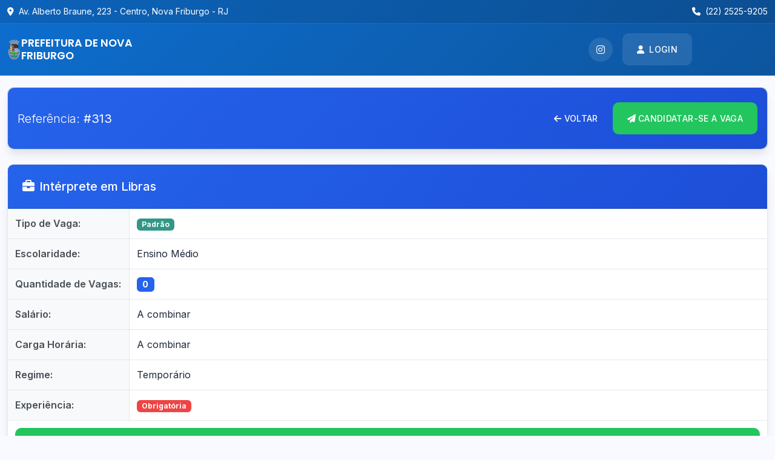

--- FILE ---
content_type: text/html; charset=utf-8
request_url: https://casadotrabalhador.pmnf.rj.gov.br/visualizar-vaga/313
body_size: 7893
content:
<!DOCTYPE html>
<html lang="pt-br">
<head>
  
  <meta charset="UTF-8">
  <meta http-equiv="X-UA-Compatible" content="IE=edge">
  <meta name="viewport" content="width=device-width, initial-scale=1.0">
  <meta name="description" content="Prefeitura de Nova Friburgo - Portal oficial dos serviços municipais">
  <meta name="keywords" content="Nova Friburgo, Prefeitura, Serviços, Empreendedor, MEI, Empresa">
  <meta name="author" content="Prefeitura Municipal de Nova Friburgo">
  
  <!-- Favicon -->
  <link rel="icon" type="image/x-icon" href="/static/favicon.ico">
  <link rel="apple-touch-icon" sizes="180x180" href="/static/images/apple-touch-icon.png">
  
  <title>Intérprete em Libras - Universidade Estácio de Sá (Campus Nova Friburgo)</title>
  
  <!-- Preconnect for performance -->
  <link rel="preconnect" href="https://fonts.googleapis.com">
  <link rel="preconnect" href="https://fonts.gstatic.com" crossorigin>
  <link rel="preconnect" href="https://cdn.jsdelivr.net">
  
  <!-- Google Fonts - Optimized -->
  <link href="https://fonts.googleapis.com/css2?family=Inter:wght@300;400;500;600;700;800&family=Poppins:wght@300;400;500;600;700&display=swap" rel="stylesheet">
  
  <!-- Bootstrap 5.3 -->
  <link href="https://cdn.jsdelivr.net/npm/bootstrap@5.3.2/dist/css/bootstrap.min.css" rel="stylesheet" integrity="sha384-T3c6CoIi6uLrA9TneNEoa7RxnatzjcDSCmG1MXxSR1GAsXEV/Dwwykc2MPK8M2HN" crossorigin="anonymous">
  
  <!-- FontAwesome 6 -->
  <link rel="stylesheet" href="https://cdnjs.cloudflare.com/ajax/libs/font-awesome/6.4.0/css/all.min.css" integrity="sha512-iecdLmaskl7CVkqkXNQ/ZH/XLlvWZOJyj7Yy7tcenmpD1ypASozpmT/E0iPtmFIB46ZmdtAc9eNBvH0H/ZpiBw==" crossorigin="anonymous">
  
  <!-- AOS Animation Library -->
  <link href="https://unpkg.com/aos@2.3.1/dist/aos.css" rel="stylesheet">
  
  <!-- Custom Template CSS -->
  <style>
    :root {
      --primary-color: #0066cc;
      --primary-dark: #004c99;
      --primary-light: #3385d6;
      --secondary-color: #28a745;
      --accent-color: #ffc107;
      --dark-color: #2c3e50;
      --light-color: #f8f9fa;
      --white: #ffffff;
      --gray-100: #f8f9fa;
      --gray-200: #e9ecef;
      --gray-300: #dee2e6;
      --gray-400: #ced4da;
      --gray-500: #adb5bd;
      --gray-600: #6c757d;
      --gray-700: #495057;
      --gray-800: #343a40;
      --gray-900: #212529;
      
      --font-primary: 'Inter', sans-serif;
      --font-secondary: 'Poppins', sans-serif;
      
      --shadow-sm: 0 2px 4px rgba(0,0,0,0.1);
      --shadow-md: 0 4px 8px rgba(0,0,0,0.15);
      --shadow-lg: 0 8px 16px rgba(0,0,0,0.2);
      --shadow-xl: 0 12px 24px rgba(0,0,0,0.25);
      
      --border-radius-sm: 0.375rem;
      --border-radius-md: 0.5rem;
      --border-radius-lg: 0.75rem;
      --border-radius-xl: 1rem;
      
      --transition-fast: 0.2s ease;
      --transition-normal: 0.3s ease;
      --transition-slow: 0.5s ease;
    }
    
    * {
      margin: 0;
      padding: 0;
      box-sizing: border-box;
    }
    
    html {
      scroll-behavior: smooth;
    }
    
    body {
      font-family: var(--font-primary);
      font-size: 16px;
      line-height: 1.6;
      color: var(--gray-800);
      background-color: var(--gray-100);
      overflow-x: hidden;
    }
    
    /* Modern Header */
    .modern-header {
      position: fixed;
      top: 0;
      left: 0;
      right: 0;
      z-index: 1000;
      background: linear-gradient(135deg, rgba(0, 102, 204, 0.95), rgba(0, 76, 153, 0.95));
      backdrop-filter: blur(10px);
      border-bottom: 1px solid rgba(255, 255, 255, 0.1);
      transition: all var(--transition-normal);
    }
    
    .header-top {
      background: rgba(0, 0, 0, 0.1);
      border-bottom: 1px solid rgba(255, 255, 255, 0.1);
      padding: 0.5rem 0;
    }
    
    .header-main {
      padding: 1rem 0;
    }
    
    .logo-section {
      display: flex;
      align-items: center;
      gap: 1rem;
    }
    
    .logo-nf {
      height: 40px;
    }
    
    .brand-text {
      color: white;
      font-family: var(--font-secondary);
      font-weight: 600;
      font-size: 1.1rem;
      margin: 0;
    }
    
    .main-nav {
      display: flex;
      align-items: center;
      gap: 2rem;
    }
    
    .nav-link-modern {
      color: white;
      text-decoration: none;
      font-weight: 500;
      padding: 0.5rem 1rem;
      border-radius: var(--border-radius-md);
      transition: all var(--transition-normal);
      position: relative;
    }
    
    .nav-link-modern:hover {
      color: white;
      background: rgba(255, 255, 255, 0.1);
      transform: translateY(-2px);
    }
    
    .nav-link-modern.active {
      background: rgba(255, 255, 255, 0.2);
    }
    
    .dropdown-modern .dropdown-menu {
      border: none;
      box-shadow: var(--shadow-lg);
      border-radius: var(--border-radius-lg);
      padding: 0.5rem;
      margin-top: 0.5rem;
    }
    
    .dropdown-modern .dropdown-item {
      border-radius: var(--border-radius-md);
      padding: 0.75rem 1rem;
      transition: all var(--transition-fast);
    }
    
    .dropdown-modern .dropdown-item:hover {
      background-color: var(--primary-color);
      color: white;
      transform: translateX(5px);
    }
    
    .user-section {
      display: flex;
      align-items: center;
      gap: 1rem;
    }
    
    .btn-login {
      background: rgba(255, 255, 255, 0.1);
      border: 1px solid rgba(255, 255, 255, 0.3);
      color: white;
      padding: 0.5rem 1.5rem;
      border-radius: var(--border-radius-lg);
      font-weight: 500;
      transition: all var(--transition-normal);
    }
    
    .btn-login:hover {
      background: white;
      color: var(--primary-color);
      transform: translateY(-2px);
      box-shadow: var(--shadow-md);
    }
    
    /* Mobile Menu */
    .mobile-menu-toggle {
      display: none;
      background: none;
      border: none;
      color: white;
      font-size: 1.5rem;
      cursor: pointer;
    }
    
    @media (max-width: 768px) {
      .main-nav {
        display: none;
      }
      
      .mobile-menu-toggle {
        display: block;
      }
      
      .brand-text {
        font-size: 0.9rem;
      }
    }
    
    /* Main Content */
    .main-content {
      min-height: calc(100vh - 140px);
    }
    
    /* Modern Cards */
    .card-modern {
      background: white;
      border: none;
      border-radius: var(--border-radius-xl);
      box-shadow: var(--shadow-md);
      transition: all var(--transition-normal);
      overflow: hidden;
    }
    
    .card-modern:hover {
      transform: translateY(-8px);
      box-shadow: var(--shadow-xl);
    }
    
    /* Buttons */
    .btn-modern {
      padding: 0.75rem 2rem;
      border-radius: var(--border-radius-lg);
      font-weight: 600;
      text-transform: uppercase;
      letter-spacing: 0.5px;
      border: none;
      transition: all var(--transition-normal);
      position: relative;
      overflow: hidden;
    }
    
    .btn-modern::before {
      content: '';
      position: absolute;
      top: 0;
      left: -100%;
      width: 100%;
      height: 100%;
      background: linear-gradient(90deg, transparent, rgba(255,255,255,0.2), transparent);
      transition: left var(--transition-slow);
    }
    
    .btn-modern:hover::before {
      left: 100%;
    }
    
    .btn-primary-modern {
      background: linear-gradient(135deg, var(--primary-color), var(--primary-dark));
      color: white;
    }
    
    .btn-primary-modern:hover {
      background: linear-gradient(135deg, var(--primary-dark), var(--primary-color));
      transform: translateY(-2px);
      box-shadow: var(--shadow-lg);
    }
    
    /* Footer */
    .modern-footer {
      background: linear-gradient(135deg, var(--dark-color), #34495e);
      color: white;
      padding: 3rem 0 1rem;
      /* margin-top: 3rem; */
    }
    
    .footer-content {
      border-bottom: 1px solid rgba(255, 255, 255, 0.1);
      padding-bottom: 2rem;
      margin-bottom: 2rem;
    }
    
    .footer-section h5 {
      font-family: var(--font-secondary);
      font-weight: 600;
      margin-bottom: 1.5rem;
      color: white;
    }
    
    .footer-link {
      color: rgba(255, 255, 255, 0.8);
      text-decoration: none;
      transition: all var(--transition-fast);
      display: block;
      padding: 0.25rem 0;
    }
    
    .footer-link:hover {
      color: white;
      transform: translateX(5px);
    }
    
    .social-links {
      display: flex;
      gap: 1rem;
    }
    
    .social-link {
      display: flex;
      align-items: center;
      justify-content: center;
      width: 40px;
      height: 40px;
      background: rgba(255, 255, 255, 0.1);
      border-radius: 50%;
      color: white;
      text-decoration: none;
      transition: all var(--transition-normal);
    }
    
    .social-link:hover {
      background: white;
      color: var(--primary-color);
      transform: translateY(-3px);
    }
    
    /* Loading Animation */
    #loadingSpinner {
      background-color: white;
      background-image: url('/static/images/banner-removebg-preview.png');
      background-repeat: no-repeat;
      background-position: center center;
      opacity: 1;
    }
    .loading-spinner {
      position: fixed;
      top: 0;
      left: 0;
      width: 100%;
      height: 100%;
      background: white;
      display: flex;
      align-items: center;
      justify-content: center;
      z-index: 9999;
      transition: opacity var(--transition-slow);
    }
    
    .spinner {
      width: 250px;
      height: 250px;
      border: 3px solid var(--gray-200);
      border-top: 3px solid var(--primary-color);
      border-radius: 50%;
      animation: spin 1s linear infinite;
    }
    
    @keyframes spin {
      0% { transform: rotate(0deg); }
      100% { transform: rotate(360deg); }
    }
    
    /* Alert System */
    .alert-modern {
      border: none;
      border-radius: var(--border-radius-lg);
      padding: 1rem 1.5rem;
      margin: 1rem 0;
      box-shadow: var(--shadow-md);
      position: relative;
      overflow: hidden;
    }
    
    .alert-modern::before {
      content: '';
      position: absolute;
      top: 0;
      left: 0;
      width: 4px;
      height: 100%;
    }
    
    .alert-success::before { background: var(--secondary-color); }
    .alert-danger::before { background: #dc3545; }
    .alert-warning::before { background: var(--accent-color); }
    .alert-info::before { background: #17a2b8; }
    
    /* Animations */
    .fade-in {
      animation: fadeIn 0.6s ease-out;
    }
    
    .slide-up {
      animation: slideUp 0.6s ease-out;
    }
    
    @keyframes fadeIn {
      from { opacity: 0; }
      to { opacity: 1; }
    }
    
    @keyframes slideUp {
      from {
        opacity: 0;
        transform: translateY(30px);
      }
      to {
        opacity: 1;
        transform: translateY(0);
      }
    }
    
    /* Utility Classes */
    .text-gradient {
      background: linear-gradient(135deg, var(--primary-color), var(--primary-dark));
      -webkit-background-clip: text;
      -webkit-text-fill-color: transparent;
      background-clip: text;
    }
    
    .glass-effect {
      background: rgba(255, 255, 255, 0.1);
      backdrop-filter: blur(10px);
      border: 1px solid rgba(255, 255, 255, 0.2);
    }
    
    .hover-scale:hover {
      transform: scale(1.05);
    }
    
    /* Responsive adjustments */
    @media (max-width: 576px) {
      .main-content {
        margin-top: 120px;
        padding: 1rem 0;
      }
      
      .modern-header .container-fluid {
        padding: 0 1rem;
      }
    }

    /* Modal Styles */
    .warnings {
      position: fixed;
      top: 0;
      left: 0;
      width: 100%;
      height: 100%;
      z-index: 9999;
      pointer-events: none;
    }

    .modaladm {
      position: fixed;
      top: 0;
      left: 0;
      width: 100%;
      height: 100%;
      background-color: rgba(0, 0, 0, 0.6);
      display: flex;
      align-items: center;
      justify-content: center;
      z-index: 10000;
      pointer-events: all;
      animation: fadeIn 0.3s ease-in-out;
    }

    .modaladm .message {
      background: white;
      border-radius: 12px;
      padding: 2rem;
      max-width: 500px;
      width: 90%;
      box-shadow: 0 20px 60px rgba(0, 0, 0, 0.3);
      animation: slideIn 0.3s ease-out;
      position: relative;
    }

    .modaladm .message h4 {
      color: var(--dark-color);
      margin-bottom: 1rem;
      font-weight: 600;
    }

    .modaladm .message p {
      color: var(--gray-600);
      line-height: 1.6;
      margin-bottom: 1.5rem;
    }

    .modaladm .btn-modal {
      gap: 1rem;
    }

    .modaladm .btn {
      padding: 0.75rem 1.5rem;
      border-radius: 8px;
      font-weight: 500;
      transition: all 0.3s ease;
    }

    .modaladm .btn-primary {
      background: linear-gradient(135deg, #dc3545, #c82333);
      border: none;
      color: white;
    }

    .modaladm .btn-primary:hover {
      transform: translateY(-2px);
      box-shadow: 0 8px 25px rgba(220, 53, 69, 0.3);
    }

    .modaladm .btn-secondary {
      background: var(--gray-500);
      border: none;
      color: white;
    }

    .modaladm .btn-secondary:hover {
      background: var(--gray-600);
      transform: translateY(-2px);
    }

    /* Message alerts */
    .modaladm.message {
      background-color: rgba(0, 0, 0, 0.8);
    }

    .modaladm.message .message {
      position: relative;
      display: flex;
      align-items: center;
      justify-content: space-between;
      background: white;
      border-radius: 8px;
      padding: 1rem 1.5rem;
      margin: 0.5rem 0;
      box-shadow: 0 5px 20px rgba(0, 0, 0, 0.2);
      border-left: 4px solid var(--primary-color);
    }

    .modaladm.message .message button {
      background: none;
      border: none;
      color: var(--gray-500);
      cursor: pointer;
      font-size: 1.2rem;
      padding: 0.25rem 0.5rem;
      border-radius: 4px;
      transition: all 0.3s ease;
    }

    .modaladm.message .message button:hover {
      background: var(--gray-200);
      color: var(--dark-color);
    }

    @keyframes fadeIn {
      from { opacity: 0; }
      to { opacity: 1; }
    }

    @keyframes slideIn {
      from {
        opacity: 0;
        transform: translateY(-50px) scale(0.9);
      }
      to {
        opacity: 1;
        transform: translateY(0) scale(1);
      }
    }
  </style>
  
  <!-- Custom CSS Block -->
  <link rel="stylesheet" href="/static/css/global-forms.css">
  

<link rel="stylesheet" href="/static/css/template.css">
<style>
  body{
  overflow-y: auto !important;
  }
:root {
  --jobs-primary-color: #2563eb;
  --jobs-primary-dark: #1d4ed8;
  --jobs-secondary-color: #64748b;
  --jobs-success-color: #10b981;
  --jobs-warning-color: #f59e0b;
  --jobs-danger-color: #ef4444;
  --jobs-background-color: #f8fafc;
  --jobs-surface-color: #ffffff;
  --jobs-text-primary: #1e293b;
  --jobs-text-secondary: #64748b;
  --jobs-text-muted: #94a3b8;
  --jobs-border-color: #e2e8f0;
  --shadow-sm: 0 1px 2px 0 rgba(0, 0, 0, 0.05);
  --shadow-md: 0 4px 6px -1px rgba(0, 0, 0, 0.1), 0 2px 4px -1px rgba(0, 0, 0, 0.06);
  --shadow-lg: 0 10px 15px -3px rgba(0, 0, 0, 0.1), 0 4px 6px -2px rgba(0, 0, 0, 0.05);
  --radius-sm: 0.375rem;
  --radius-md: 0.5rem;
  --radius-lg: 0.75rem;
  --spacing-xs: 0.25rem;
  --spacing-sm: 0.5rem;
  --spacing-md: 1rem;
  --spacing-lg: 1.5rem;
  --spacing-xl: 2rem;
}

.detail-table {
  border: none;
}

.detail-table td {
  border: none;
  padding: 0.75rem;
  vertical-align: top;
}

.detail-table .label-col {
  background-color: #f8f9fa;
  font-weight: 600;
  color: #495057;
  width: 200px;
  border-right: 1px solid #e2e8f0;
}

.detail-table .value-col {
  background-color: #ffffff;
  color: #1e293b;
}

.detail-table tr:not(:last-child) td {
  border-bottom: 1px solid #e2e8f0;
}

.badge-custom {
  font-size: 0.875rem;
  padding: 0.375rem 0.75rem;
}

.info-card {
  border: 1px solid #e2e8f0;
  border-radius: 10px;
  overflow: hidden;
  box-shadow: 0px 10px 15px -3px rgba(0, 0, 0, 0.1);
  background-color: #ffffff;
}

.action-buttons {
  gap: 0.5rem;
}

.company-info {
  background: linear-gradient(135deg, var(--jobs-primary-color), var(--jobs-primary-dark));
  color: white;
  padding: var(--spacing-lg);
  display: flex;
  justify-content: space-between;
  align-items: center;
}

.job-info {
  background: linear-gradient(135deg, var(--jobs-primary-color), var(--jobs-primary-dark));
  color: white;
  padding: var(--spacing-lg);
  display: flex;
  justify-content: space-between;
  align-items: center;
}

.card-header-jobs {
  background: linear-gradient(135deg, var(--jobs-primary-color), var(--jobs-primary-dark));
  color: white;
  padding: var(--spacing-lg);
  display: flex;
  justify-content: space-between;
  align-items: center;
}

.header-hero {
  border-radius: 10px;
  box-shadow: 0px 10px 15px -3px rgba(0, 0, 0, 0.1);
}

.header-hero .card-body {
  border-radius: 10px;
}

@media (max-width: 768px) {
  .detail-table .label-col {
    width: 120px;
    font-size: 0.875rem;
  }
  
  .detail-table .value-col {
    font-size: 0.875rem;
  }
}

.contact-info {
  background: linear-gradient(135deg, var(--secondary-color), #1e7e6b);
  color: white;
  padding: var(--spacing-lg);
  display: flex;
  justify-content: space-between;
  align-items: center;
}
</style>

  
  <!-- Google Analytics -->
  <script async src="https://www.googletagmanager.com/gtag/js?id=G-6PFZS9T0XW"></script>
  <script>
    window.dataLayer = window.dataLayer || [];
    function gtag(){dataLayer.push(arguments);}
    gtag('js', new Date());
    gtag('config', 'G-6PFZS9T0XW');
  </script>
</head>

<body>
  <!-- Warnings Modal Container -->
  <div class="warnings"></div>
  
  <!-- Loading Spinner -->
  <div id="loadingSpinner" class="loading-spinner">
    <div class="spinner"></div>    
  </div>

  <!-- Modern Header -->
  <header class="modern-header">
    <!-- Top Bar -->
    <div class="header-top">
      <div class="container-fluid">
        <div class="row align-items-center">
          <div class="col-md-6">
            <div class="d-flex align-items-center text-white small">
              <i class="fas fa-map-marker-alt me-2"></i>
              <span>Av. Alberto Braune, 223 - Centro, Nova Friburgo - RJ</span>
            </div>
          </div>
          <div class="col-md-6 text-end">
            <div class="d-flex align-items-center justify-content-end text-white small">
              <i class="fas fa-phone me-2"></i>
              <span>(22) 2525-9205</span>
            </div>
          </div>
        </div>
      </div>
    </div>
    
    <!-- Main Header -->
    <div class="header-main">
      <div class="container-fluid">
        <div class="row align-items-center">
          <div class="col-md-3">
            <div class="logo-section">
              <img src="/static/images/brasao-nf.png" alt="Brasão Nova Friburgo" class="logo-nf">
              <h1 class="brand-text">PREFEITURA DE NOVA FRIBURGO</h1>
            </div>
          </div>
          
          <div class="col-md-6">
            <!-- <nav class="main-nav">
              <a href="/" class="nav-link-modern">
                <i class="fas fa-briefcase me-2"></i>Trabalho e Renda
              </a>
              <a href="/financas/" class="nav-link-modern">
                <i class="fas fa-chart-line me-2"></i>Finanças
              </a>
              <a href="#" class="nav-link-modern">
                <i class="fas fa-rocket me-2"></i>Empreendorismo
              </a>
              
              <div class="dropdown dropdown-modern">
                <a class="nav-link-modern dropdown-toggle" href="#" role="button" data-bs-toggle="dropdown">
                  <i class="fas fa-th-large me-2"></i>Outros Sistemas
                </a>
                <ul class="dropdown-menu">
                  <li><h6 class="dropdown-header">Sistemas Disponíveis</h6></li>
                  <li><a class="dropdown-item" href="https://casadotrabalhador.pmnf.rj.gov.br">
                    <i class="fas fa-briefcase me-2"></i>Trabalho e Renda
                  </a></li>
                  <li><a class="dropdown-item" href="https://julianasalvatore.github.io/smctieps_newmod/">
                    <i class="fas fa-microscope me-2"></i>Ciência e Tecnologia
                  </a></li>
                  <li><a class="dropdown-item" href="#">
                    <i class="fas fa-lightbulb me-2"></i>Iluminação Pública
                  </a></li>
                  <li><a class="dropdown-item" href="https://senhas.novafriburgo.rj.gov.br">
                    <i class="fas fa-ticket-alt me-2"></i>Senhas de Turismo
                  </a></li>
                  <li><a class="dropdown-item" href="https://culturanf.novafriburgo.rj.gov.br">
                    <i class="fas fa-palette me-2"></i>Mapeamento Cultural
                  </a></li>
                </ul>
              </div>
            </nav> -->
          </div>
          
          <div class="col-md-3">
            <div class="user-section">
              <div class="social-links me-3">
                <!-- <a href="https://www.facebook.com/desenvolvenf/" target="_blank" class="social-link">
                  <i class="fab fa-facebook-f"></i>
                </a> -->
                <a href="https://www.instagram.com/cienciaetecnologianf/" target="_blank" class="social-link">
                  <i class="fab fa-instagram"></i>
                </a>
              </div>
              
              
                <a href="/login/" class="btn btn-login">
                  <i class="fas fa-user me-2"></i>Login
                </a>
              
              
              <button class="mobile-menu-toggle" data-bs-toggle="offcanvas" data-bs-target="#mobileMenu">
                <i class="fas fa-bars"></i>
              </button>
            </div>
          </div>
        </div>
      </div>
    </div>
  </header>

  <!-- Mobile Menu Offcanvas -->
  <div class="offcanvas offcanvas-start" tabindex="-1" id="mobileMenu">
    <div class="offcanvas-header">
      <h5 class="offcanvas-title">Menu</h5>
      <button type="button" class="btn-close" data-bs-dismiss="offcanvas"></button>
    </div>
    <div class="offcanvas-body">
      <nav class="d-flex flex-column gap-3">
        <a href="https://casadotrabalhador.pmnf.rj.gov.br" class="nav-link-modern">Trabalho e Renda</a>
        <a href="/financas/" class="nav-link-modern">Finanças</a>
        <a href="#" class="nav-link-modern">Empreendorismo</a>
        <hr>
        <h6>Outros Sistemas</h6>
        <a href="https://casadotrabalhador.pmnf.rj.gov.br" class="nav-link-modern">Trabalho e Renda</a>
        <a href="https://julianasalvatore.github.io/smctieps_newmod/" class="nav-link-modern">Ciência e Tecnologia</a>
        <a href="#" class="nav-link-modern">Iluminação Pública</a>
        <a href="https://senhas.novafriburgo.rj.gov.br" class="nav-link-modern">Senhas de Turismo</a>
        <a href="https://culturanf.novafriburgo.rj.gov.br" class="nav-link-modern">Mapeamento Cultural</a>
      </nav>
    </div>
  </div>

  <!-- Page Title Section -->
  

  <!-- Navigation Block -->
  

  <!-- Main Content -->
  <main class="main-content">
    <div class="container-fluid px-0">
      
<div class="container-fluid py-4">
  <!-- Header Principal -->
  <div class="row mb-4" style="margin-top: 120px;">
    <div class="col-12">
      <div class="card header-hero">
        <div class="card-body py-4" style="background: linear-gradient(135deg, var(--jobs-primary-color), var(--jobs-primary-dark)); color: white;">
          <div class="d-flex flex-column flex-lg-row justify-content-between align-items-start align-items-lg-center">
            <div class="text-center text-lg-start mb-3 mb-lg-0">              
              <p class="lead mb-0">Referência: <strong>#313</strong></p>
            </div>
            <div class="d-flex flex-column flex-md-row action-buttons">
              <a href="/vagas/" class="btn btn-outline-light mb-2 mb-md-0">
                <i class="fas fa-arrow-left me-1"></i>Voltar
              </a>
              
              <a href="/visualizar-vaga/alt0x%23313/candidatar-se" class="btn btn-success">
                <i class="fas fa-paper-plane me-1"></i>CANDIDATAR-se A VAGA
              </a>
            </div>
          </div>
        </div>
      </div>
    </div>
  </div>

  <div class="row">
    

    <!-- Informações da Vaga -->
    <div class="col-12 mb-4">
      <div class="card info-card h-100">
        <div class="card-header job-info">
          <h5 class="mb-0">
            <i class="fas fa-briefcase me-2"></i>Intérprete em Libras
          </h5>
        </div>
        <div class="card-body p-0">
          <table class="table detail-table mb-0">
            <tbody>
              <tr>
                <td class="label-col">Tipo de Vaga:</td>
                <td class="value-col">
                  
                    <span class="badge" style="background-color: var(--secondary-color); color: white;">Padrão</span>
                  
                </td>
              </tr>
              <tr>
                <td class="label-col">Escolaridade:</td>
                <td class="value-col">Ensino Médio</td>
              </tr>
              <tr>
                <td class="label-col">Quantidade de Vagas:</td>
                <td class="value-col">
                  <span class="badge" style="background-color: var(--jobs-primary-color); color: white; font-size: 0.9rem;">0</span>
                </td>
              </tr>
              
              <tr>
                <td class="label-col">Salário:</td>
                <td class="value-col">A combinar</td>
              </tr>
              
              
              <tr>
                <td class="label-col">Carga Horária:</td>
                <td class="value-col">A combinar</td>
              </tr>
              
              
              <tr>
                <td class="label-col">Regime:</td>
                <td class="value-col">Temporário</td>
              </tr>
              
              <tr>
                <td class="label-col">Experiência:</td>
                <td class="value-col">
                  
                    <span class="badge" style="background-color: var(--danger-color); color: white;">Obrigatória</span>
                  
                </td>
              </tr>
              <tr>                
                <td class="value-col" colspan="2">
                  <a href="/visualizar-vaga/alt0x%23313/candidatar-se" class="btn btn-success w-100">
                    CANDIDATAR-se a vaga
                  </a>
                </td>
              </tr>
            </tbody>
          </table>
        </div>
      </div>
    </div>
  </div>

  <!-- Descrições, Observações e Informações de Contato -->
  <div class="row">
    
    <div class="col-lg-4 mb-4">
      <div class="card info-card h-100">
        <div class="card-header card-header-jobs">
          <h5 class="mb-0">
            <i class="fas fa-tasks me-2"></i>Atribuições do Cargo
          </h5>
        </div>
        <div class="card-body">
          <div class="text-muted">Formação em Libras e experiência na área<br>Desejável conhecimento em administração</div>
        </div>
      </div>
    </div>
    

    
    
    <!-- Informações de Contato da Casa do Trabalhador -->
    <div class="col-lg-8 mb-4">
      <div class="card info-card h-100">
        <div class="card-header contact-info">
          <h5 class="mb-0">
            <i class="fas fa-info-circle me-2"></i>Para mais informações entre em contato com a Casa do Trabalhador
          </h5>
        </div>
        <div class="card-body p-0">
          <table class="table detail-table mb-0">
            <tbody>
              <tr>
                <td class="label-col">Telefone 1:</td>
                <td class="value-col">
                  (22) 99793-5451
                  <a href="tel:+5522997935451" class="ms-2" title="Ligar">
                    <i class="fas fa-phone text-primary"></i>
                  </a>
                  <a href="https://wa.me/5522997935451" target="_blank" class="ms-2" title="WhatsApp">
                    <i class="fab fa-whatsapp text-success"></i>
                  </a>
                </td>
              </tr>
              <tr>
                <td class="label-col">Telefone 2:</td>
                <td class="value-col">
                  (22) 2525-9205
                  <a href="tel:+552225259205" class="ms-2" title="Ligar">
                    <i class="fas fa-phone text-primary"></i>
                  </a>
                </td>
              </tr>
              <tr>
                <td class="label-col">Endereço:</td>
                <td class="value-col">
                  Av. Alberto Braune - 223 (Antiga rodoviária)
                  <a href="https://maps.google.com/?q=Av.+Alberto+Braune+223+Nova+Friburgo" target="_blank" class="ms-2" title="Ver no Mapa">
                    <i class="fas fa-map-marker-alt text-danger"></i>
                  </a>
                </td>
              </tr>
            </tbody>
          </table>
        </div>
      </div>
    </div>
  </div>

  <!-- Informações de Controle -->
  

</div>

    </div>
  </main>

  <!-- Footer Block -->
  

  <!-- Modern Footer -->
  <footer class="modern-footer">
    <div class="container">
      <div class="footer-content">
        <div class="row">
          <div class="col-lg-4 mb-4">
            <div class="footer-section">
              <div class="logo-section mb-3">
                <img src="/static/images/brasao-nf.png" alt="Brasão Nova Friburgo" class="logo-nf mb-3">
                <h5>Prefeitura de Nova Friburgo</h5>
              </div>
              <p class="text-light mb-3">
                Av. Alberto Braune, 225 - Centro<br>
                Nova Friburgo - RJ, 28613-001<br>
                Horário: 09:00 às 17:00 (Seg. à Sex.)
              </p>
              <div class="social-links">
                <!-- <a href="https://www.facebook.com/desenvolvenf/" target="_blank" class="social-link">
                  <i class="fab fa-facebook-f"></i>
                </a> -->
                <a href="https://www.instagram.com/cienciaetecnologianf/" target="_blank" class="social-link">
                  <i class="fab fa-instagram"></i>
                </a>
              </div>
            </div>
          </div>
          
          <div class="col-lg-4 mb-4">
            <div class="footer-section">
              <h5>Plataformas</h5>
              <a href="#" class="footer-link">Capacitação Profissional</a>
              <a href="#" class="footer-link">Cidade Inteligente</a>
              <a href="#" class="footer-link">Eventos</a>
              <a href="#" class="footer-link">Finanças</a>
            </div>
          </div>
          
          <div class="col-lg-4 mb-4">
            <div class="footer-section">
              <h5>Sistemas</h5>
              <a href="/" class="footer-link">Trabalho e Renda</a>
              <a href="#" class="footer-link">Iluminação Pública</a>
              <a href="https://senhas.novafriburgo.rj.gov.br/login/?next=/" class="footer-link">Senhas de Turismo</a>
              <a href="https://culturanf.novafriburgo.rj.gov.br/" class="footer-link">Mapeamento Cultural</a>
            </div>
          </div>
        </div>
      </div>
      
      <div class="text-center py-3">
        <p class="mb-0 text-light">
          &copy; 2025 SUBSECRETARIA DE TECNOLOGIA DA INFORMAÇÃO - PREFEITURA DE NOVA FRIBURGO
        </p>
      </div>
    </div>
  </footer>

  <!-- Alert System -->
  

  <!-- Bootstrap JS -->
  <script src="https://cdn.jsdelivr.net/npm/bootstrap@5.3.2/dist/js/bootstrap.bundle.min.js" integrity="sha384-C6RzsynM9kWDrMNeT87bh95OGNyZPhcTNXj1NW7RuBCsyN/o0jlpcV8Qyq46cDfL" crossorigin="anonymous"></script>
  
  <!-- AOS Animation -->
  <script src="https://unpkg.com/aos@2.3.1/dist/aos.js"></script>
  
  <!-- Custom JavaScript -->
  <script>
    // Initialize AOS
    AOS.init({
      duration: 800,
      easing: 'ease-in-out',
      once: true
    });

    // Loading Screen
    window.addEventListener('load', function() {
      const spinner = document.getElementById('loadingSpinner');
      if (spinner) {
        spinner.style.opacity = '0';
        setTimeout(() => {
          spinner.style.display = 'none';
        }, 300);
      }
    });

    // Header scroll effect
    window.addEventListener('scroll', function() {
      const header = document.querySelector('.modern-header');
      if (window.scrollY > 100) {
        header.style.background = 'linear-gradient(135deg, rgba(0, 102, 204, 0.95), rgba(0, 76, 153, 0.95))';
      } else {
        header.style.background = '';
      }
    });

    // Auto-hide alerts
    document.addEventListener('DOMContentLoaded', function() {
      const alerts = document.querySelectorAll('.alert-modern');
      alerts.forEach(alert => {
        setTimeout(() => {
          const bsAlert = new bootstrap.Alert(alert);
          bsAlert.close();
        }, 5000);
      });
    });

    // Smooth scroll for anchor links
    document.querySelectorAll('a[href^="#"]').forEach(anchor => {
      anchor.addEventListener('click', function (e) {
        e.preventDefault();
        const target = document.querySelector(this.getAttribute('href'));
        if (target) {
          target.scrollIntoView({
            behavior: 'smooth',
            block: 'start'
          });
        }
      });
    });
  </script>

  <!-- Custom JS Block -->
  

<script>
// Adicionar funcionalidade de responsividade extra se necessário
document.addEventListener('DOMContentLoaded', function() {
    // Ajustar altura dos cards para ficarem iguais
    function equalizeCardHeights() {
        const cards = document.querySelectorAll('.info-card');
        if (window.innerWidth >= 992) { // lg breakpoint
            let maxHeight = 0;
            cards.forEach(card => {
                card.style.height = 'auto';
                const height = card.offsetHeight;
                if (height > maxHeight) {
                    maxHeight = height;
                }
            });
            cards.forEach(card => {
                card.style.height = maxHeight + 'px';
            });
        } else {
            cards.forEach(card => {
                card.style.height = 'auto';
            });
        }
    }
    
    equalizeCardHeights();
    window.addEventListener('resize', equalizeCardHeights);
});
</script>

</body>
</html>


--- FILE ---
content_type: text/css
request_url: https://casadotrabalhador.pmnf.rj.gov.br/static/css/global-forms.css
body_size: 1785
content:
/* Global Form Styles for Casa do Trabalhador */
/* This file ensures consistent form styling across the entire application */

/* CSS Variables for consistency */
:root {
    /* Primary colors */
    /* --primary-color: #329787; */
    --primary-hover: #2d8073;
    --primary-light: #4fb3a6;
    /* --primary-dark: #1e5e56; */
    
    /* Common form colors */
    --form-text: #1f2937;
    --form-text-muted: #6b7280;
    --form-border: #e5e7eb;
    --form-bg: #ffffff;
    --form-error: #ef4444;
    --form-success: #22c55e;
    --form-warning: #f59e0b;
    --form-info: #06b6d4;
    
    /* Spacing */
    --form-spacing-xs: 0.25rem;
    --form-spacing-sm: 0.5rem;
    --form-spacing-md: 1rem;
    --form-spacing-lg: 1.5rem;
    --form-spacing-xl: 2rem;
    
    /* Radius */
    --form-radius: 8px;
    --form-radius-sm: 6px;
    --form-radius-lg: 12px;
    
    /* Shadows */
    --form-shadow: 0 1px 3px 0 rgba(0, 0, 0, 0.1);
    --form-shadow-lg: 0 4px 6px -1px rgba(0, 0, 0, 0.1);
}

/* Global form control styling */
.form-control {
    border: 2px solid var(--form-border);
    border-radius: var(--form-radius);
    padding: var(--form-spacing-md);
    font-size: 1rem;
    transition: all 0.2s ease;
    background-color: var(--form-bg);
    color: var(--form-text);
    font-family: inherit;
    line-height: 1.5;
}

.form-control:focus {
    outline: none;
    border-color: var(--primary-color);
    box-shadow: 0 0 0 3px rgba(50, 151, 135, 0.1);
}

.form-control:disabled {
    background-color: #f3f4f6;
    border-color: #d1d5db;
    color: var(--form-text-muted);
    cursor: not-allowed;
}

.form-control.is-invalid {
    border-color: var(--form-error);
}

.form-control.is-valid {
    border-color: var(--form-success);
}

/* Form labels */
.form-label {
    font-weight: 600;
    color: var(--form-text);
    margin-bottom: var(--form-spacing-sm);
    display: block;
}

/* Form groups */
.form-group {
    margin-bottom: var(--form-spacing-lg);
}

/* Button styling */
.btn {
    display: inline-flex;
    align-items: center;
    justify-content: center;
    padding: var(--form-spacing-md) var(--form-spacing-lg);
    font-size: 0.875rem;
    font-weight: 500;
    text-decoration: none;
    border: none;
    border-radius: var(--form-radius);
    cursor: pointer;
    transition: all 0.2s ease;
    text-transform: uppercase;
    letter-spacing: 0.025em;
    min-height: 44px;
}

.btn:hover {
    transform: translateY(-1px);
    box-shadow: var(--form-shadow-lg);
}

.btn-primary {
    background-color: var(--primary-color);
    color: white;
}

.btn-primary:hover {
    background-color: var(--primary-hover);
    color: white;
}

.btn-secondary {
    background-color: #f3f4f6;
    color: var(--form-text);
    border: 1px solid var(--form-border);
}

.btn-secondary:hover {
    background-color: #e5e7eb;
    color: var(--form-text);
}

.btn-outline-danger {
    background-color: transparent;
    color: var(--form-error);
    border: 1px solid var(--form-error);
}

.btn-outline-danger:hover {
    background-color: var(--form-error);
    color: white;
}

.btn-success {
    background-color: var(--form-success);
    color: white;
}

.btn-success:hover {
    background-color: #16a34a;
    color: white;
}

/* Alert styling */
.alert {
    padding: var(--form-spacing-md) var(--form-spacing-lg);
    border-radius: var(--form-radius);
    margin-bottom: var(--form-spacing-lg);
    border: none;
    font-weight: 500;
}

.alert-success {
    background-color: var(--form-success);
    color: white;
}

.alert-danger {
    background-color: var(--form-error);
    color: white;
}

.alert-warning {
    background-color: var(--form-warning);
    color: white;
}

.alert-info {
    background-color: var(--form-info);
    color: white;
}

/* Form validation feedback */
.invalid-feedback {
    display: block;
    color: var(--form-error);
    font-size: 0.875rem;
    margin-top: var(--form-spacing-xs);
}

.valid-feedback {
    display: block;
    color: var(--form-success);
    font-size: 0.875rem;
    margin-top: var(--form-spacing-xs);
}

/* Form switch styling */
.form-switch .form-check-input {
    width: 2.5rem;
    height: 1.25rem;
    background-color: #d1d5db;
    border: none;
    border-radius: 1rem;
    cursor: pointer;
    transition: all 0.2s ease;
}

.form-switch .form-check-input:checked {
    background-color: var(--primary-color);
    border-color: var(--primary-color);
}

.form-switch .form-check-input:focus {
    box-shadow: 0 0 0 3px rgba(50, 151, 135, 0.1);
}

.form-switch .form-check-label {
    font-weight: 500;
    color: var(--form-text);
    padding-left: var(--form-spacing-sm);
}

/* Form check styling */
.form-check-input {
    width: 1.25rem;
    height: 1.25rem;
    border: 2px solid var(--form-border);
    border-radius: var(--form-radius-sm);
    transition: all 0.2s ease;
}

.form-check-input:checked {
    background-color: var(--primary-color);
    border-color: var(--primary-color);
}

.form-check-input:focus {
    box-shadow: 0 0 0 3px rgba(50, 151, 135, 0.1);
}

.form-check-label {
    font-weight: 500;
    color: var(--form-text);
    padding-left: var(--form-spacing-sm);
}

/* Select styling */
.form-select {
    border: 2px solid var(--form-border);
    border-radius: var(--form-radius);
    padding: var(--form-spacing-md);
    font-size: 1rem;
    transition: all 0.2s ease;
    background-color: var(--form-bg);
    color: var(--form-text);
}

.form-select:focus {
    outline: none;
    border-color: var(--primary-color);
    box-shadow: 0 0 0 3px rgba(50, 151, 135, 0.1);
}

/* Textarea styling */
textarea.form-control {
    min-height: 120px;
    resize: vertical;
}

/* File input styling */
.form-control[type="file"] {
    padding: var(--form-spacing-sm);
}

/* Placeholder styling */
.form-control::placeholder {
    color: var(--form-text-muted);
    opacity: 1;
}

/* Required field indicator */
.required::after,
.form-label .text-danger {
    content: " *";
    color: var(--form-error);
    font-weight: bold;
}

/* Responsive adjustments */
@media (max-width: 768px) {
    .form-control {
        font-size: 16px; /* Prevents zoom on iOS */
    }
    
    .btn {
        padding: var(--form-spacing-md) var(--form-spacing-lg);
        font-size: 1rem;
    }
}

/* Specific overrides for legacy styles */
.form-control.bg-light {
    background-color: #f8f9fa;
}

.form-control.my-2 {
    margin-top: var(--form-spacing-sm);
    margin-bottom: var(--form-spacing-sm);
}

/* Clean up any conflicting inline styles */
.form-control[style*="background-color"] {
    background-color: var(--form-bg) !important;
}

.btn[style*="background-color"] {
    background-color: var(--primary-color) !important;
}

/* List styling for forms */
#form_cadastro_vaga ul,
#form_cadastro_vaga li {
    list-style: none;
    margin: 0;
    padding: 0;
}

/* Hover effects for form buttons */
#form_cadastro_vaga button:hover,
.btn-primary:hover {
    background-color: var(--primary-hover) !important;
    border-color: var(--primary-hover) !important;
    color: white !important;
}

/* Override specific form styles */
#form_cadastro button,
.btn-primary {
    background-color: var(--primary-color) !important;
    border-color: var(--primary-color) !important;
}

/* Switch visibility fix */
#id_ativo {
    opacity: 1;
}

/* Form switch layout */
.form-check {
    display: flex;
    align-items: center;
}

.form-switch span {
    margin-left: 10px;
    padding-top: 4px;
}

.form-switch .form-check-input {
    margin-left: 0;
}


--- FILE ---
content_type: text/css
request_url: https://casadotrabalhador.pmnf.rj.gov.br/static/css/template.css
body_size: 3320
content:
/* Modern Template Overrides */
:root {
  /* Legacy variables for backward compatibility */
  --secondary-color: #329787;
  --main-color: #084775;
  
  /* Modern design system variables */
  --primary-color: #2563eb;
  --primary-dark: #1d4ed8;
  --primary-light: #3b82f6;
  --secondary-color-modern: #64748b;
  --accent-color: #f59e0b;
  --success-color: #10b981;
  --warning-color: #f59e0b;
  --danger-color: #ef4444;
  --background-color: #f8fafc;
  --surface-color: #ffffff;
  --text-primary: #1e293b;
  --text-secondary: #64748b;
  --text-muted: #94a3b8;
  --border-color: #e2e8f0;
  --shadow-sm: 0 1px 2px 0 rgba(0, 0, 0, 0.05);
  --shadow-md: 0 4px 6px -1px rgba(0, 0, 0, 0.1), 0 2px 4px -1px rgba(0, 0, 0, 0.06);
  --shadow-lg: 0 10px 15px -3px rgba(0, 0, 0, 0.1), 0 4px 6px -2px rgba(0, 0, 0, 0.05);
  --radius-sm: 0.375rem;
  --radius-md: 0.5rem;
  --radius-lg: 0.75rem;
  --spacing-xs: 0.25rem;
  --spacing-sm: 0.5rem;
  --spacing-md: 1rem;
  --spacing-lg: 1.5rem;
  --spacing-xl: 2rem;
}

/* Modern body styles */
.modern-body {
  overflow: auto !important;
  background-color: var(--background-color) !important;
  font-family: 'Inter', -apple-system, BlinkMacSystemFont, 'Segoe UI', Roboto, sans-serif !important;
  line-height: 1.6;
  color: var(--text-primary);
  min-height: 100vh;
  display: flex;
  flex-direction: column;
}

/* Modern button styles */
.btn-btfl {
  background: linear-gradient(135deg, var(--primary-color), var(--primary-dark));
  border: none;
  color: white;
  padding: var(--spacing-sm) var(--spacing-lg);
  border-radius: var(--radius-md);
  font-weight: 500;
  transition: all 0.3s ease;
  text-decoration: none;
  display: inline-flex;
  align-items: center;
  gap: var(--spacing-sm);
}

.btn-btfl:hover {
  background: linear-gradient(135deg, var(--primary-dark), #1e40af);
  color: white;
  transform: translateY(-1px);
  box-shadow: var(--shadow-md);
}

/* Legacy compatibility */
html,
body {
  min-height: 100vh;
  min-width: 450px;
}

#mainBlock{
  margin: auto;
}

body {
  overflow: hidden;
  background-color: #dbe9ff30;
}

header {
  background-color: white;
  border-bottom: 1px solid #d9d9d9;
}
/* header  */
.bg-destaque {
  /* background-color: #F8F8F8; */
  /* background-color: #f8f8f8; */
  /* padding-top: 50px;
  padding-bottom: 50px; */
}
#nav-superior {
  height: 38px;
  background-color: var(--main-color);
}
#nav-inferior {
  height: 76px;
  background-color: #ffffff;
}
.img-logo {
  width: 112px;
}
.logo-nf {
  width: 23px;
  margin-top: auto;
  margin-bottom: auto;
}
.nv-sp {
  color: #fff;
}
.nv-titulo {
  color: #343434;
}
li a {
  color: #fff;
  text-decoration: none;
  transition: all 0.25s ease;
  font-size: 10pt !important;
}
li a:hover {
  color: rgb(228, 224, 224);
}
.nav-a li {
  list-style: none;
}
#navegacao {
  margin-top: 166px;
}
.d-social {
  width: 30px;
  height: 30px;
}
.a-social {
  color: #343434;
}
.a-social:hover {
  color: #0d578e;
}
a {
  text-decoration: none;
}

/* template */
.s-nav {
  height: 78px;
  width: 78px;
  border-style: solid;
  border-color: #0d568e52;
  background-color: #d9d9d9;
}

.s-nav-active {
  border-style: solid;
  border-color: var(--secondary-color);
}
.img-destaque {
  width: 786px;
  height: auto;
}
.img-destaque img {
  border-radius: 1.8rem;
}
.banner_img_destaque {
  height: 300px;
  width: 800px;
}
.text-destaque {
  flex-grow: 1;
  text-align: justify;
}
.time {
  font-size: 9pt;
  color: #8a8a8a;
}
p,
h5,
ul {
  margin: 0;
}
.btn-details {
  color: #0d578e !important;
  border-color: #0d578e !important;
  transition: 0.25s ease-in-out;
}
.btn-details:hover {
  background-color: #0d578e !important;
  color: #fff !important;
}
.c-img {
  height: auto;
  width: 279px;
}
.banner-img {
  height: 101px;
  border-radius: 10px;
  width: 279px;
}
.c-text {
  padding: 20px;
  height: 66%;
}
.curso-text {
  padding: 10px 10px;
}
.cursos-text {
  padding: 10px 10px;

  /* background-color: #343434; */
}
.d-img {
  /* height: 229px; */
  width: 229px;
}
.det-img {
  width: 100%;
}
.item {
  margin-bottom: 30px;
  width: 280px;
  /* height: 100%; */
  padding-top: 0px;
  /* padding-bottom: 15px; */
  border-radius: 10px;
  box-shadow: 0px 10px 15px -3px rgba(0, 0, 0, 0.1);
  background-color: #ffffff;
}
#esp {
  margin-top: auto;
  margin-bottom: 20px;
  padding-left: 9.5rem;
  padding-right: 9.5rem;
  font-size: 26px;
}
#esp-2 {
  padding-left: 3.8rem;
  padding-right: 3.8rem;
}
.bg-f {
  background-color: #3c3c3c;
}
.text-f {
  text-align: justify;
  max-width: 500px;
}
.img-txt {
  margin: 0 !important;
  padding: 0 !important;
  border-radius: 1.8rem;
}
#preloading {
  padding: 12px 20px;
  width: 100vw;
  height: 100vh;
  display: flex;
  flex-direction: column;
  z-index: 100;
}
.logo {
  max-width: 500px;
}
.footer-sup {
  background-color: #353c50;
}
footer {
  background-color: white;
}

.btn {
  border-radius: 10px !important;
}
input {
  border-radius: 0 !important;
}

.nav-item {
  margin-left: 50px;
}
.navbar-light .navbar-nav .nav-link {
  font-family: "Inter", sans-serif;
}
.bg-black {
  background-color: black;
  color: white;
}

footer h5 {
  text-transform: uppercase;
}
footer a {
  text-decoration: none;
  color: white;
}

h1,
h2,
h3,
h4 {
  font-family: "Inter", sans-serif;
}
.text-justify {
  text-align: justify;
}

.bg-main {
  background-color: #547dcd;
}

#dropdownMenuPerfil:focus {
  box-shadow: none !important;
}
#menu-perfil {
  border-radius: 0;
  width: 200px;
  padding: 8px 10px;
}

#menu-perfil:before {
  content: "";
  position: absolute;
  width: 15px;
  height: 15px;
  right: 13px;
  top: -8px;
  background: #ffffff;
  border-top: 1px solid black;
  border-left: 1px solid black;
  border-color: rgba(0, 0, 0, 0.15);
  -webkit-transform: rotate(45deg);
}
.lds-ellipsis {
  display: inline-block;
  position: relative;
  width: 80px;
  height: 80px;
}
.lds-ellipsis div {
  position: absolute;
  top: 33px;
  width: 13px;
  height: 13px;
  border-radius: 50%;
  background: #329787;
  animation-timing-function: cubic-bezier(0, 1, 1, 0);
}
.lds-ellipsis div:nth-child(1) {
  left: 8px;
  animation: lds-ellipsis1 0.6s infinite;
}
.lds-ellipsis div:nth-child(2) {
  left: 8px;
  animation: lds-ellipsis2 0.6s infinite;
}
.lds-ellipsis div:nth-child(3) {
  left: 32px;
  animation: lds-ellipsis2 0.6s infinite;
}
.lds-ellipsis div:nth-child(4) {
  left: 56px;
  animation: lds-ellipsis3 0.6s infinite;
}
@keyframes lds-ellipsis1 {
  0% {
    transform: scale(0);
  }
  100% {
    transform: scale(1);
  }
}
@keyframes lds-ellipsis3 {
  0% {
    transform: scale(1);
  }
  100% {
    transform: scale(0);
  }
}
@keyframes lds-ellipsis2 {
  0% {
    transform: translate(0, 0);
  }
  100% {
    transform: translate(24px, 0);
  }
}
.modaladm {
  --shadow-color: 0deg 0% 63%;
  --shadow-elevation-medium: 0.3px 0.2px 0.4px hsl(var(--shadow-color) / 0.36),
    1.1px 0.7px 1.5px -0.8px hsl(var(--shadow-color) / 0.36),
    2.7px 1.6px 3.5px -1.7px hsl(var(--shadow-color) / 0.36),
    6.7px 4px 8.8px -2.5px hsl(var(--shadow-color) / 0.36);
  background-color: #fff;
  width: 450px;
  color: rgb(0, 0, 0);
  border: 0.5px solid rgb(180, 180, 180);
  border-radius: 5px;
  box-shadow: var(--shadow-elevation-medium);
  position: absolute;
  z-index: 999;
  top: 50%;
  left: 50%;
  transform: translate(-50%, -50%);
}
#cont_ab590e303c18a256c074a3b0ed5b3c1b {
  border: none !important;
}
.new29 .wlink .slink {
  font-size: 1pt !important;
  display: none !important;
}
.new29 #wlink .slink {
  font-size: 1pt !important;
  display: none !important;
}
.nomP {
  display: none !important;
}

.nv-login .btn-acesso {
  background: rgb(249, 173, 27);
  background: -moz-linear-gradient(
    0deg,
    rgba(249, 173, 27, 1) 0%,
    rgba(223, 146, 0, 1) 100%
  );
  background: -webkit-linear-gradient(
    0deg,
    rgba(249, 173, 27, 1) 0%,
    rgba(223, 146, 0, 1) 100%
  );
  background: linear-gradient(
    0deg,
    rgb(241, 176, 55) 0%,
    rgba(223, 146, 0, 1) 100%
  );
  filter: progid:DXImageTransform.Microsoft.gradient(startColorstr="#f9ad1b",endColorstr="#df9200",GradientType=1);
  border: none;
  border-radius: 4px !important;
  margin: auto;
  color: #343434;

  font-family: "Inter";
  font-style: normal;
  font-weight: 400;
  font-size: 10px;

  line-height: 11px;

  color: #000000;
}

.nav-a .dropdown .dropdown-menu {
  border-radius: 0;
  width: auto !important;
  margin-top: 8px !important;
  padding: 8px 10px !important;
  border-color: rgb(223, 221, 221) !important;
}
.nav-a .dropdown .dropdown-menu li a {
  margin: 0;
  border: 1px solid white;
  /* border-radius: 5px; */
}
.nav-a .dropdown .dropdown-menu li .btn {
  margin-top: 3px;
  margin-bottom: 3px;
  border: 1px solid #66c7ff81;
  background-color: #0d578e !important;
  color: #ffffff !important;
  width: 100%;
}
.nav-a .dropdown .dropdown-menu li a:hover {
  /* border: 1px solid #66c7ff81; */
  background-color: rgb(219, 238, 255);
  color: #000000 !important;
}
.nav-a .dropdown .dropdown-menu li .btn:hover {
  border: 1px solid #66c7ff81;
  background-color: #0d578e !important;
  color: #ffffff !important;
  width: 100%;
}
#dropdownMenuNav:focus {
  box-shadow: none !important;
}
#menu-nav:before {
  content: "";
  position: absolute;
  width: 15px;
  height: 15px;
  left: 110px;
  top: -8px;
  background: #ffffff;
  border-top: 1px solid black;
  border-left: 1px solid black;
  border-color: rgba(0, 0, 0, 0.15);
  -webkit-transform: rotate(45deg);
}
.menuMobile {
  display: none;
}
.btn-btfl{
  /* box-shadow:  1px 1px 2px #507b9ba9; */
  background-color: #547E9E !important;
  color: white;  
  transition: transform 0.8s;
}
.btn-btfl:hover{
  color: white;  
  /* box-shadow:  0.8px 0.8px 2px #507b9b; */
}
.btn-btfl:focus{
  padding: 8px 16px;
  color: white;
  box-shadow:  4px 4px 2px #507b9b;
}
.div-vaga-container{
  display: flex;
  align-items: center;
  flex-direction: column;
  justify-content: space-between;
}
.div-vaga-container-links{
  margin-left:0px;
  width: 100%;
}
.div-vaga-container-links span{
  width: 100%;
  display: flex;
  align-items: center;
  justify-content: space-between;
}
.div-vaga-container-links a{
  /* min-width: 100px; */
  /* width: auto; */
  padding: 10px 15px;
}
.div-vaga{
  display: flex;
  flex-direction: column;
  margin: 0 auto;
  background-color: white; 
  padding: 20px 30px; 
  border-radius: 30px;
  margin-bottom: 20px;
  box-shadow: 0 0 128px 0 rgba(0,0,0,0.1),
              0 32px 64px -48px rgba(0,0,0,0.5);
}
.div-vaga .qtd-vaga{
  text-align: center;
}
.div-vaga{
  font-size: 20px;
}
.qtd-vaga{
  display: flex;
}
.qtd-vaga p{
  font-size: 12px;
}
.div-detalhes-vaga{
  margin-top: 10px;
  position: relative;
}
.btn_detalhes{
  position: absolute;
  right: 130px;
  top: 95px;
}
.detalhamento-vaga{
  display: grid;
  gap: 10px;
  /* margin-top: 50px; */
  grid-template-columns: repeat(auto-fill,minmax(200px,1fr));
}
.div-vagas-ofertadas{
  display: flex;
  flex-direction: column;
  align-items: center;
  justify-content: center;
  margin-top: 80px;
}
.nv-titulo h1{
  font-size: 30px;
}
.div-nav-superior{
  display: flex;
  align-items: center;
  gap:20px;
  position: relative;
}
.nv-login{
  position: absolute;
  right: 25px;
}
@media(max-width:1024px){
  .div-vaga .cargo{
    font-size: 16px;
    margin-bottom: 20px;
  }
  .btn_detalhes{
    position: absolute;
    right: 150px;
    top: 150px;
  }
}
@media(max-width:768px){
  .div-vaga-container-links a{
    width: 80px;
    font-size: 12px;
    padding: 10px;
  }
  .nv-titulo h1{
    font-size: 20px;
  }
  .div-nav-superior{
    display: flex;
    align-items: center;
    gap:20px;
    position: relative;
  }
  .nv-login{
    position: absolute;
    right: 25px;
  }
  .div-vagas-ofertadas{
    display: flex;
    align-items: center;
    justify-content: center;
  }
  .div-principal-vagas-ofertadas{
    display: flex;
    flex-direction: column;
    align-items: center;
  }
  
  .btn_detalhes{
    position: absolute;
    left: 220px;
    top: 160px;
    width: 180px;
  }
  .div-vaga{
    width: 470px;
  }
  .span-date{
    display: flex;
    width: 200px;
  }
} 
@media(max-width:425px){
  .div-vaga .cargo{
    font-size: 12px;
  }
} 
@media(max-width:375px){
  .nv-titulo h1{
    font-size: 12px;
  }
  .texto-nf{
    font-size: 12px;
  }
} 
@media(max-width:330px){
    
}